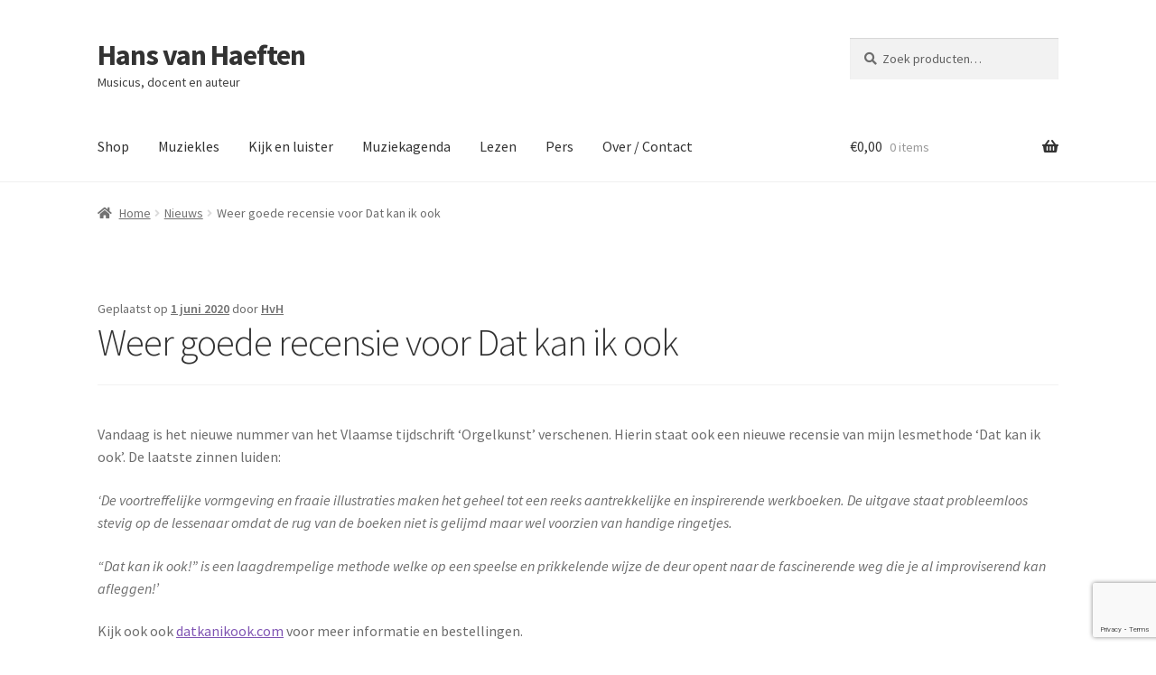

--- FILE ---
content_type: text/html; charset=utf-8
request_url: https://www.google.com/recaptcha/api2/anchor?ar=1&k=6LfKToIUAAAAAFr5ZD1RTvbzUGJfWZWp36bPtDed&co=aHR0cHM6Ly9oYW5zdmFuaGFlZnRlbi5jb206NDQz&hl=en&v=PoyoqOPhxBO7pBk68S4YbpHZ&size=invisible&anchor-ms=20000&execute-ms=30000&cb=nq9rjc9dkgyp
body_size: 48533
content:
<!DOCTYPE HTML><html dir="ltr" lang="en"><head><meta http-equiv="Content-Type" content="text/html; charset=UTF-8">
<meta http-equiv="X-UA-Compatible" content="IE=edge">
<title>reCAPTCHA</title>
<style type="text/css">
/* cyrillic-ext */
@font-face {
  font-family: 'Roboto';
  font-style: normal;
  font-weight: 400;
  font-stretch: 100%;
  src: url(//fonts.gstatic.com/s/roboto/v48/KFO7CnqEu92Fr1ME7kSn66aGLdTylUAMa3GUBHMdazTgWw.woff2) format('woff2');
  unicode-range: U+0460-052F, U+1C80-1C8A, U+20B4, U+2DE0-2DFF, U+A640-A69F, U+FE2E-FE2F;
}
/* cyrillic */
@font-face {
  font-family: 'Roboto';
  font-style: normal;
  font-weight: 400;
  font-stretch: 100%;
  src: url(//fonts.gstatic.com/s/roboto/v48/KFO7CnqEu92Fr1ME7kSn66aGLdTylUAMa3iUBHMdazTgWw.woff2) format('woff2');
  unicode-range: U+0301, U+0400-045F, U+0490-0491, U+04B0-04B1, U+2116;
}
/* greek-ext */
@font-face {
  font-family: 'Roboto';
  font-style: normal;
  font-weight: 400;
  font-stretch: 100%;
  src: url(//fonts.gstatic.com/s/roboto/v48/KFO7CnqEu92Fr1ME7kSn66aGLdTylUAMa3CUBHMdazTgWw.woff2) format('woff2');
  unicode-range: U+1F00-1FFF;
}
/* greek */
@font-face {
  font-family: 'Roboto';
  font-style: normal;
  font-weight: 400;
  font-stretch: 100%;
  src: url(//fonts.gstatic.com/s/roboto/v48/KFO7CnqEu92Fr1ME7kSn66aGLdTylUAMa3-UBHMdazTgWw.woff2) format('woff2');
  unicode-range: U+0370-0377, U+037A-037F, U+0384-038A, U+038C, U+038E-03A1, U+03A3-03FF;
}
/* math */
@font-face {
  font-family: 'Roboto';
  font-style: normal;
  font-weight: 400;
  font-stretch: 100%;
  src: url(//fonts.gstatic.com/s/roboto/v48/KFO7CnqEu92Fr1ME7kSn66aGLdTylUAMawCUBHMdazTgWw.woff2) format('woff2');
  unicode-range: U+0302-0303, U+0305, U+0307-0308, U+0310, U+0312, U+0315, U+031A, U+0326-0327, U+032C, U+032F-0330, U+0332-0333, U+0338, U+033A, U+0346, U+034D, U+0391-03A1, U+03A3-03A9, U+03B1-03C9, U+03D1, U+03D5-03D6, U+03F0-03F1, U+03F4-03F5, U+2016-2017, U+2034-2038, U+203C, U+2040, U+2043, U+2047, U+2050, U+2057, U+205F, U+2070-2071, U+2074-208E, U+2090-209C, U+20D0-20DC, U+20E1, U+20E5-20EF, U+2100-2112, U+2114-2115, U+2117-2121, U+2123-214F, U+2190, U+2192, U+2194-21AE, U+21B0-21E5, U+21F1-21F2, U+21F4-2211, U+2213-2214, U+2216-22FF, U+2308-230B, U+2310, U+2319, U+231C-2321, U+2336-237A, U+237C, U+2395, U+239B-23B7, U+23D0, U+23DC-23E1, U+2474-2475, U+25AF, U+25B3, U+25B7, U+25BD, U+25C1, U+25CA, U+25CC, U+25FB, U+266D-266F, U+27C0-27FF, U+2900-2AFF, U+2B0E-2B11, U+2B30-2B4C, U+2BFE, U+3030, U+FF5B, U+FF5D, U+1D400-1D7FF, U+1EE00-1EEFF;
}
/* symbols */
@font-face {
  font-family: 'Roboto';
  font-style: normal;
  font-weight: 400;
  font-stretch: 100%;
  src: url(//fonts.gstatic.com/s/roboto/v48/KFO7CnqEu92Fr1ME7kSn66aGLdTylUAMaxKUBHMdazTgWw.woff2) format('woff2');
  unicode-range: U+0001-000C, U+000E-001F, U+007F-009F, U+20DD-20E0, U+20E2-20E4, U+2150-218F, U+2190, U+2192, U+2194-2199, U+21AF, U+21E6-21F0, U+21F3, U+2218-2219, U+2299, U+22C4-22C6, U+2300-243F, U+2440-244A, U+2460-24FF, U+25A0-27BF, U+2800-28FF, U+2921-2922, U+2981, U+29BF, U+29EB, U+2B00-2BFF, U+4DC0-4DFF, U+FFF9-FFFB, U+10140-1018E, U+10190-1019C, U+101A0, U+101D0-101FD, U+102E0-102FB, U+10E60-10E7E, U+1D2C0-1D2D3, U+1D2E0-1D37F, U+1F000-1F0FF, U+1F100-1F1AD, U+1F1E6-1F1FF, U+1F30D-1F30F, U+1F315, U+1F31C, U+1F31E, U+1F320-1F32C, U+1F336, U+1F378, U+1F37D, U+1F382, U+1F393-1F39F, U+1F3A7-1F3A8, U+1F3AC-1F3AF, U+1F3C2, U+1F3C4-1F3C6, U+1F3CA-1F3CE, U+1F3D4-1F3E0, U+1F3ED, U+1F3F1-1F3F3, U+1F3F5-1F3F7, U+1F408, U+1F415, U+1F41F, U+1F426, U+1F43F, U+1F441-1F442, U+1F444, U+1F446-1F449, U+1F44C-1F44E, U+1F453, U+1F46A, U+1F47D, U+1F4A3, U+1F4B0, U+1F4B3, U+1F4B9, U+1F4BB, U+1F4BF, U+1F4C8-1F4CB, U+1F4D6, U+1F4DA, U+1F4DF, U+1F4E3-1F4E6, U+1F4EA-1F4ED, U+1F4F7, U+1F4F9-1F4FB, U+1F4FD-1F4FE, U+1F503, U+1F507-1F50B, U+1F50D, U+1F512-1F513, U+1F53E-1F54A, U+1F54F-1F5FA, U+1F610, U+1F650-1F67F, U+1F687, U+1F68D, U+1F691, U+1F694, U+1F698, U+1F6AD, U+1F6B2, U+1F6B9-1F6BA, U+1F6BC, U+1F6C6-1F6CF, U+1F6D3-1F6D7, U+1F6E0-1F6EA, U+1F6F0-1F6F3, U+1F6F7-1F6FC, U+1F700-1F7FF, U+1F800-1F80B, U+1F810-1F847, U+1F850-1F859, U+1F860-1F887, U+1F890-1F8AD, U+1F8B0-1F8BB, U+1F8C0-1F8C1, U+1F900-1F90B, U+1F93B, U+1F946, U+1F984, U+1F996, U+1F9E9, U+1FA00-1FA6F, U+1FA70-1FA7C, U+1FA80-1FA89, U+1FA8F-1FAC6, U+1FACE-1FADC, U+1FADF-1FAE9, U+1FAF0-1FAF8, U+1FB00-1FBFF;
}
/* vietnamese */
@font-face {
  font-family: 'Roboto';
  font-style: normal;
  font-weight: 400;
  font-stretch: 100%;
  src: url(//fonts.gstatic.com/s/roboto/v48/KFO7CnqEu92Fr1ME7kSn66aGLdTylUAMa3OUBHMdazTgWw.woff2) format('woff2');
  unicode-range: U+0102-0103, U+0110-0111, U+0128-0129, U+0168-0169, U+01A0-01A1, U+01AF-01B0, U+0300-0301, U+0303-0304, U+0308-0309, U+0323, U+0329, U+1EA0-1EF9, U+20AB;
}
/* latin-ext */
@font-face {
  font-family: 'Roboto';
  font-style: normal;
  font-weight: 400;
  font-stretch: 100%;
  src: url(//fonts.gstatic.com/s/roboto/v48/KFO7CnqEu92Fr1ME7kSn66aGLdTylUAMa3KUBHMdazTgWw.woff2) format('woff2');
  unicode-range: U+0100-02BA, U+02BD-02C5, U+02C7-02CC, U+02CE-02D7, U+02DD-02FF, U+0304, U+0308, U+0329, U+1D00-1DBF, U+1E00-1E9F, U+1EF2-1EFF, U+2020, U+20A0-20AB, U+20AD-20C0, U+2113, U+2C60-2C7F, U+A720-A7FF;
}
/* latin */
@font-face {
  font-family: 'Roboto';
  font-style: normal;
  font-weight: 400;
  font-stretch: 100%;
  src: url(//fonts.gstatic.com/s/roboto/v48/KFO7CnqEu92Fr1ME7kSn66aGLdTylUAMa3yUBHMdazQ.woff2) format('woff2');
  unicode-range: U+0000-00FF, U+0131, U+0152-0153, U+02BB-02BC, U+02C6, U+02DA, U+02DC, U+0304, U+0308, U+0329, U+2000-206F, U+20AC, U+2122, U+2191, U+2193, U+2212, U+2215, U+FEFF, U+FFFD;
}
/* cyrillic-ext */
@font-face {
  font-family: 'Roboto';
  font-style: normal;
  font-weight: 500;
  font-stretch: 100%;
  src: url(//fonts.gstatic.com/s/roboto/v48/KFO7CnqEu92Fr1ME7kSn66aGLdTylUAMa3GUBHMdazTgWw.woff2) format('woff2');
  unicode-range: U+0460-052F, U+1C80-1C8A, U+20B4, U+2DE0-2DFF, U+A640-A69F, U+FE2E-FE2F;
}
/* cyrillic */
@font-face {
  font-family: 'Roboto';
  font-style: normal;
  font-weight: 500;
  font-stretch: 100%;
  src: url(//fonts.gstatic.com/s/roboto/v48/KFO7CnqEu92Fr1ME7kSn66aGLdTylUAMa3iUBHMdazTgWw.woff2) format('woff2');
  unicode-range: U+0301, U+0400-045F, U+0490-0491, U+04B0-04B1, U+2116;
}
/* greek-ext */
@font-face {
  font-family: 'Roboto';
  font-style: normal;
  font-weight: 500;
  font-stretch: 100%;
  src: url(//fonts.gstatic.com/s/roboto/v48/KFO7CnqEu92Fr1ME7kSn66aGLdTylUAMa3CUBHMdazTgWw.woff2) format('woff2');
  unicode-range: U+1F00-1FFF;
}
/* greek */
@font-face {
  font-family: 'Roboto';
  font-style: normal;
  font-weight: 500;
  font-stretch: 100%;
  src: url(//fonts.gstatic.com/s/roboto/v48/KFO7CnqEu92Fr1ME7kSn66aGLdTylUAMa3-UBHMdazTgWw.woff2) format('woff2');
  unicode-range: U+0370-0377, U+037A-037F, U+0384-038A, U+038C, U+038E-03A1, U+03A3-03FF;
}
/* math */
@font-face {
  font-family: 'Roboto';
  font-style: normal;
  font-weight: 500;
  font-stretch: 100%;
  src: url(//fonts.gstatic.com/s/roboto/v48/KFO7CnqEu92Fr1ME7kSn66aGLdTylUAMawCUBHMdazTgWw.woff2) format('woff2');
  unicode-range: U+0302-0303, U+0305, U+0307-0308, U+0310, U+0312, U+0315, U+031A, U+0326-0327, U+032C, U+032F-0330, U+0332-0333, U+0338, U+033A, U+0346, U+034D, U+0391-03A1, U+03A3-03A9, U+03B1-03C9, U+03D1, U+03D5-03D6, U+03F0-03F1, U+03F4-03F5, U+2016-2017, U+2034-2038, U+203C, U+2040, U+2043, U+2047, U+2050, U+2057, U+205F, U+2070-2071, U+2074-208E, U+2090-209C, U+20D0-20DC, U+20E1, U+20E5-20EF, U+2100-2112, U+2114-2115, U+2117-2121, U+2123-214F, U+2190, U+2192, U+2194-21AE, U+21B0-21E5, U+21F1-21F2, U+21F4-2211, U+2213-2214, U+2216-22FF, U+2308-230B, U+2310, U+2319, U+231C-2321, U+2336-237A, U+237C, U+2395, U+239B-23B7, U+23D0, U+23DC-23E1, U+2474-2475, U+25AF, U+25B3, U+25B7, U+25BD, U+25C1, U+25CA, U+25CC, U+25FB, U+266D-266F, U+27C0-27FF, U+2900-2AFF, U+2B0E-2B11, U+2B30-2B4C, U+2BFE, U+3030, U+FF5B, U+FF5D, U+1D400-1D7FF, U+1EE00-1EEFF;
}
/* symbols */
@font-face {
  font-family: 'Roboto';
  font-style: normal;
  font-weight: 500;
  font-stretch: 100%;
  src: url(//fonts.gstatic.com/s/roboto/v48/KFO7CnqEu92Fr1ME7kSn66aGLdTylUAMaxKUBHMdazTgWw.woff2) format('woff2');
  unicode-range: U+0001-000C, U+000E-001F, U+007F-009F, U+20DD-20E0, U+20E2-20E4, U+2150-218F, U+2190, U+2192, U+2194-2199, U+21AF, U+21E6-21F0, U+21F3, U+2218-2219, U+2299, U+22C4-22C6, U+2300-243F, U+2440-244A, U+2460-24FF, U+25A0-27BF, U+2800-28FF, U+2921-2922, U+2981, U+29BF, U+29EB, U+2B00-2BFF, U+4DC0-4DFF, U+FFF9-FFFB, U+10140-1018E, U+10190-1019C, U+101A0, U+101D0-101FD, U+102E0-102FB, U+10E60-10E7E, U+1D2C0-1D2D3, U+1D2E0-1D37F, U+1F000-1F0FF, U+1F100-1F1AD, U+1F1E6-1F1FF, U+1F30D-1F30F, U+1F315, U+1F31C, U+1F31E, U+1F320-1F32C, U+1F336, U+1F378, U+1F37D, U+1F382, U+1F393-1F39F, U+1F3A7-1F3A8, U+1F3AC-1F3AF, U+1F3C2, U+1F3C4-1F3C6, U+1F3CA-1F3CE, U+1F3D4-1F3E0, U+1F3ED, U+1F3F1-1F3F3, U+1F3F5-1F3F7, U+1F408, U+1F415, U+1F41F, U+1F426, U+1F43F, U+1F441-1F442, U+1F444, U+1F446-1F449, U+1F44C-1F44E, U+1F453, U+1F46A, U+1F47D, U+1F4A3, U+1F4B0, U+1F4B3, U+1F4B9, U+1F4BB, U+1F4BF, U+1F4C8-1F4CB, U+1F4D6, U+1F4DA, U+1F4DF, U+1F4E3-1F4E6, U+1F4EA-1F4ED, U+1F4F7, U+1F4F9-1F4FB, U+1F4FD-1F4FE, U+1F503, U+1F507-1F50B, U+1F50D, U+1F512-1F513, U+1F53E-1F54A, U+1F54F-1F5FA, U+1F610, U+1F650-1F67F, U+1F687, U+1F68D, U+1F691, U+1F694, U+1F698, U+1F6AD, U+1F6B2, U+1F6B9-1F6BA, U+1F6BC, U+1F6C6-1F6CF, U+1F6D3-1F6D7, U+1F6E0-1F6EA, U+1F6F0-1F6F3, U+1F6F7-1F6FC, U+1F700-1F7FF, U+1F800-1F80B, U+1F810-1F847, U+1F850-1F859, U+1F860-1F887, U+1F890-1F8AD, U+1F8B0-1F8BB, U+1F8C0-1F8C1, U+1F900-1F90B, U+1F93B, U+1F946, U+1F984, U+1F996, U+1F9E9, U+1FA00-1FA6F, U+1FA70-1FA7C, U+1FA80-1FA89, U+1FA8F-1FAC6, U+1FACE-1FADC, U+1FADF-1FAE9, U+1FAF0-1FAF8, U+1FB00-1FBFF;
}
/* vietnamese */
@font-face {
  font-family: 'Roboto';
  font-style: normal;
  font-weight: 500;
  font-stretch: 100%;
  src: url(//fonts.gstatic.com/s/roboto/v48/KFO7CnqEu92Fr1ME7kSn66aGLdTylUAMa3OUBHMdazTgWw.woff2) format('woff2');
  unicode-range: U+0102-0103, U+0110-0111, U+0128-0129, U+0168-0169, U+01A0-01A1, U+01AF-01B0, U+0300-0301, U+0303-0304, U+0308-0309, U+0323, U+0329, U+1EA0-1EF9, U+20AB;
}
/* latin-ext */
@font-face {
  font-family: 'Roboto';
  font-style: normal;
  font-weight: 500;
  font-stretch: 100%;
  src: url(//fonts.gstatic.com/s/roboto/v48/KFO7CnqEu92Fr1ME7kSn66aGLdTylUAMa3KUBHMdazTgWw.woff2) format('woff2');
  unicode-range: U+0100-02BA, U+02BD-02C5, U+02C7-02CC, U+02CE-02D7, U+02DD-02FF, U+0304, U+0308, U+0329, U+1D00-1DBF, U+1E00-1E9F, U+1EF2-1EFF, U+2020, U+20A0-20AB, U+20AD-20C0, U+2113, U+2C60-2C7F, U+A720-A7FF;
}
/* latin */
@font-face {
  font-family: 'Roboto';
  font-style: normal;
  font-weight: 500;
  font-stretch: 100%;
  src: url(//fonts.gstatic.com/s/roboto/v48/KFO7CnqEu92Fr1ME7kSn66aGLdTylUAMa3yUBHMdazQ.woff2) format('woff2');
  unicode-range: U+0000-00FF, U+0131, U+0152-0153, U+02BB-02BC, U+02C6, U+02DA, U+02DC, U+0304, U+0308, U+0329, U+2000-206F, U+20AC, U+2122, U+2191, U+2193, U+2212, U+2215, U+FEFF, U+FFFD;
}
/* cyrillic-ext */
@font-face {
  font-family: 'Roboto';
  font-style: normal;
  font-weight: 900;
  font-stretch: 100%;
  src: url(//fonts.gstatic.com/s/roboto/v48/KFO7CnqEu92Fr1ME7kSn66aGLdTylUAMa3GUBHMdazTgWw.woff2) format('woff2');
  unicode-range: U+0460-052F, U+1C80-1C8A, U+20B4, U+2DE0-2DFF, U+A640-A69F, U+FE2E-FE2F;
}
/* cyrillic */
@font-face {
  font-family: 'Roboto';
  font-style: normal;
  font-weight: 900;
  font-stretch: 100%;
  src: url(//fonts.gstatic.com/s/roboto/v48/KFO7CnqEu92Fr1ME7kSn66aGLdTylUAMa3iUBHMdazTgWw.woff2) format('woff2');
  unicode-range: U+0301, U+0400-045F, U+0490-0491, U+04B0-04B1, U+2116;
}
/* greek-ext */
@font-face {
  font-family: 'Roboto';
  font-style: normal;
  font-weight: 900;
  font-stretch: 100%;
  src: url(//fonts.gstatic.com/s/roboto/v48/KFO7CnqEu92Fr1ME7kSn66aGLdTylUAMa3CUBHMdazTgWw.woff2) format('woff2');
  unicode-range: U+1F00-1FFF;
}
/* greek */
@font-face {
  font-family: 'Roboto';
  font-style: normal;
  font-weight: 900;
  font-stretch: 100%;
  src: url(//fonts.gstatic.com/s/roboto/v48/KFO7CnqEu92Fr1ME7kSn66aGLdTylUAMa3-UBHMdazTgWw.woff2) format('woff2');
  unicode-range: U+0370-0377, U+037A-037F, U+0384-038A, U+038C, U+038E-03A1, U+03A3-03FF;
}
/* math */
@font-face {
  font-family: 'Roboto';
  font-style: normal;
  font-weight: 900;
  font-stretch: 100%;
  src: url(//fonts.gstatic.com/s/roboto/v48/KFO7CnqEu92Fr1ME7kSn66aGLdTylUAMawCUBHMdazTgWw.woff2) format('woff2');
  unicode-range: U+0302-0303, U+0305, U+0307-0308, U+0310, U+0312, U+0315, U+031A, U+0326-0327, U+032C, U+032F-0330, U+0332-0333, U+0338, U+033A, U+0346, U+034D, U+0391-03A1, U+03A3-03A9, U+03B1-03C9, U+03D1, U+03D5-03D6, U+03F0-03F1, U+03F4-03F5, U+2016-2017, U+2034-2038, U+203C, U+2040, U+2043, U+2047, U+2050, U+2057, U+205F, U+2070-2071, U+2074-208E, U+2090-209C, U+20D0-20DC, U+20E1, U+20E5-20EF, U+2100-2112, U+2114-2115, U+2117-2121, U+2123-214F, U+2190, U+2192, U+2194-21AE, U+21B0-21E5, U+21F1-21F2, U+21F4-2211, U+2213-2214, U+2216-22FF, U+2308-230B, U+2310, U+2319, U+231C-2321, U+2336-237A, U+237C, U+2395, U+239B-23B7, U+23D0, U+23DC-23E1, U+2474-2475, U+25AF, U+25B3, U+25B7, U+25BD, U+25C1, U+25CA, U+25CC, U+25FB, U+266D-266F, U+27C0-27FF, U+2900-2AFF, U+2B0E-2B11, U+2B30-2B4C, U+2BFE, U+3030, U+FF5B, U+FF5D, U+1D400-1D7FF, U+1EE00-1EEFF;
}
/* symbols */
@font-face {
  font-family: 'Roboto';
  font-style: normal;
  font-weight: 900;
  font-stretch: 100%;
  src: url(//fonts.gstatic.com/s/roboto/v48/KFO7CnqEu92Fr1ME7kSn66aGLdTylUAMaxKUBHMdazTgWw.woff2) format('woff2');
  unicode-range: U+0001-000C, U+000E-001F, U+007F-009F, U+20DD-20E0, U+20E2-20E4, U+2150-218F, U+2190, U+2192, U+2194-2199, U+21AF, U+21E6-21F0, U+21F3, U+2218-2219, U+2299, U+22C4-22C6, U+2300-243F, U+2440-244A, U+2460-24FF, U+25A0-27BF, U+2800-28FF, U+2921-2922, U+2981, U+29BF, U+29EB, U+2B00-2BFF, U+4DC0-4DFF, U+FFF9-FFFB, U+10140-1018E, U+10190-1019C, U+101A0, U+101D0-101FD, U+102E0-102FB, U+10E60-10E7E, U+1D2C0-1D2D3, U+1D2E0-1D37F, U+1F000-1F0FF, U+1F100-1F1AD, U+1F1E6-1F1FF, U+1F30D-1F30F, U+1F315, U+1F31C, U+1F31E, U+1F320-1F32C, U+1F336, U+1F378, U+1F37D, U+1F382, U+1F393-1F39F, U+1F3A7-1F3A8, U+1F3AC-1F3AF, U+1F3C2, U+1F3C4-1F3C6, U+1F3CA-1F3CE, U+1F3D4-1F3E0, U+1F3ED, U+1F3F1-1F3F3, U+1F3F5-1F3F7, U+1F408, U+1F415, U+1F41F, U+1F426, U+1F43F, U+1F441-1F442, U+1F444, U+1F446-1F449, U+1F44C-1F44E, U+1F453, U+1F46A, U+1F47D, U+1F4A3, U+1F4B0, U+1F4B3, U+1F4B9, U+1F4BB, U+1F4BF, U+1F4C8-1F4CB, U+1F4D6, U+1F4DA, U+1F4DF, U+1F4E3-1F4E6, U+1F4EA-1F4ED, U+1F4F7, U+1F4F9-1F4FB, U+1F4FD-1F4FE, U+1F503, U+1F507-1F50B, U+1F50D, U+1F512-1F513, U+1F53E-1F54A, U+1F54F-1F5FA, U+1F610, U+1F650-1F67F, U+1F687, U+1F68D, U+1F691, U+1F694, U+1F698, U+1F6AD, U+1F6B2, U+1F6B9-1F6BA, U+1F6BC, U+1F6C6-1F6CF, U+1F6D3-1F6D7, U+1F6E0-1F6EA, U+1F6F0-1F6F3, U+1F6F7-1F6FC, U+1F700-1F7FF, U+1F800-1F80B, U+1F810-1F847, U+1F850-1F859, U+1F860-1F887, U+1F890-1F8AD, U+1F8B0-1F8BB, U+1F8C0-1F8C1, U+1F900-1F90B, U+1F93B, U+1F946, U+1F984, U+1F996, U+1F9E9, U+1FA00-1FA6F, U+1FA70-1FA7C, U+1FA80-1FA89, U+1FA8F-1FAC6, U+1FACE-1FADC, U+1FADF-1FAE9, U+1FAF0-1FAF8, U+1FB00-1FBFF;
}
/* vietnamese */
@font-face {
  font-family: 'Roboto';
  font-style: normal;
  font-weight: 900;
  font-stretch: 100%;
  src: url(//fonts.gstatic.com/s/roboto/v48/KFO7CnqEu92Fr1ME7kSn66aGLdTylUAMa3OUBHMdazTgWw.woff2) format('woff2');
  unicode-range: U+0102-0103, U+0110-0111, U+0128-0129, U+0168-0169, U+01A0-01A1, U+01AF-01B0, U+0300-0301, U+0303-0304, U+0308-0309, U+0323, U+0329, U+1EA0-1EF9, U+20AB;
}
/* latin-ext */
@font-face {
  font-family: 'Roboto';
  font-style: normal;
  font-weight: 900;
  font-stretch: 100%;
  src: url(//fonts.gstatic.com/s/roboto/v48/KFO7CnqEu92Fr1ME7kSn66aGLdTylUAMa3KUBHMdazTgWw.woff2) format('woff2');
  unicode-range: U+0100-02BA, U+02BD-02C5, U+02C7-02CC, U+02CE-02D7, U+02DD-02FF, U+0304, U+0308, U+0329, U+1D00-1DBF, U+1E00-1E9F, U+1EF2-1EFF, U+2020, U+20A0-20AB, U+20AD-20C0, U+2113, U+2C60-2C7F, U+A720-A7FF;
}
/* latin */
@font-face {
  font-family: 'Roboto';
  font-style: normal;
  font-weight: 900;
  font-stretch: 100%;
  src: url(//fonts.gstatic.com/s/roboto/v48/KFO7CnqEu92Fr1ME7kSn66aGLdTylUAMa3yUBHMdazQ.woff2) format('woff2');
  unicode-range: U+0000-00FF, U+0131, U+0152-0153, U+02BB-02BC, U+02C6, U+02DA, U+02DC, U+0304, U+0308, U+0329, U+2000-206F, U+20AC, U+2122, U+2191, U+2193, U+2212, U+2215, U+FEFF, U+FFFD;
}

</style>
<link rel="stylesheet" type="text/css" href="https://www.gstatic.com/recaptcha/releases/PoyoqOPhxBO7pBk68S4YbpHZ/styles__ltr.css">
<script nonce="-kgKN9EqJwjKQgKinkDfTg" type="text/javascript">window['__recaptcha_api'] = 'https://www.google.com/recaptcha/api2/';</script>
<script type="text/javascript" src="https://www.gstatic.com/recaptcha/releases/PoyoqOPhxBO7pBk68S4YbpHZ/recaptcha__en.js" nonce="-kgKN9EqJwjKQgKinkDfTg">
      
    </script></head>
<body><div id="rc-anchor-alert" class="rc-anchor-alert"></div>
<input type="hidden" id="recaptcha-token" value="[base64]">
<script type="text/javascript" nonce="-kgKN9EqJwjKQgKinkDfTg">
      recaptcha.anchor.Main.init("[\x22ainput\x22,[\x22bgdata\x22,\x22\x22,\[base64]/[base64]/[base64]/KE4oMTI0LHYsdi5HKSxMWihsLHYpKTpOKDEyNCx2LGwpLFYpLHYpLFQpKSxGKDE3MSx2KX0scjc9ZnVuY3Rpb24obCl7cmV0dXJuIGx9LEM9ZnVuY3Rpb24obCxWLHYpe04odixsLFYpLFZbYWtdPTI3OTZ9LG49ZnVuY3Rpb24obCxWKXtWLlg9KChWLlg/[base64]/[base64]/[base64]/[base64]/[base64]/[base64]/[base64]/[base64]/[base64]/[base64]/[base64]\\u003d\x22,\[base64]\\u003d\\u003d\x22,\x22woHChVjDt8Kqf0/CusO8VR/DhsOdYgs4wpZ/[base64]/[base64]/Ds1zCksKowo3DqAVUEHXDvMOoYGMdCsKxZRoewo3DnyHCn8K9BGvCr8OZK8OJw5zCqcOhw5fDncK0wrXClERiwrU/L8KTw7YFwrl0wqjCognDqMOebi7Cm8OPa37DsMOgbXJFJMOIR8KOwo/CvMOlw4nDm14cCEDDscKswrFkwovDlkjCk8Kuw6PDssOJwrM4w4jDmsKKSRvDrRhQBxXDuiJjw5RBNnTDvSvCrcKTdSHDtMKNwqAHIR9zG8OYDMKtw43DmcKrwr3CpkUzclLCgMOaJcKfwoZmdWLCjcKgwp/DoxE6cAjDrMOkSMKdwp7CrS9ewrt9wqrCoMOhU8Oiw5/CiVPChyEPw5XDrAxDwrHDocKvwrXCqcKkWsOVwqLCvlTCo3vCgXF0w7/DumrCvcKxNmYMc8Ouw4DDlgJJJRHDucOwDMKUwpDDszTDsMOYH8OED11xVcOXX8O+fCc5QMOMIsKcwqXCmMKMwoPDmRRIw6xjw7/DgsOxNsKPW8KJA8OeF8OXQ8Krw73DmXPCkmPDkEp+KcKGw7jCg8O2woHDtcKgcsO7wrfDp0MAEirClgTDhQNHDsKmw4bDuRPDk2Y8G8OBwrtvwoNCQinCiG8pQ8K9wqnCm8Ouw7B+a8KROMKcw6x0woghwrHDgsKNwqkdTGnCr8K4wpsywo0CO8OrUMKhw5/DhDU7Y8O4B8Kyw7zDtsOfVC9mw6fDnQzDljvCjQNvClMsNTLDn8O6PyATwoXCjWnCm2jCvcKCwprDmcKPYy/[base64]/CosK5w5p6w7F8ecKRRRpfLWhJDMKtNsKPwp9HUjHCl8OaYEHCrMOfw5PDkMKgw4o0eMKQHMObOMOZVGYRw7UJTQTCgsKcw7o9w60BPABswpvDlT/DrMOgw7NQwoB5cMOyEcOwwrZpw50NwrHDszzDm8ONEA5KwrfDnEnCuVDCo3fDp3jDiDzChsOlwoV3T8OgcyFECcKiecKkMAxBDA7ChQbDqcORw73CrGhuw6MecVIVw6QwwpRwwo7CilLCp0dIw7xdWkfCu8K8w6/CpMORJX9KZcK7Ml4BwpR4dcKxd8ObRsKKwopnw4jCjMKLw75cw6JXAMK+wpPCqVDDhjpNw5fCq8K/M8KcwqZuH0DClS7Cs8K6NMOcDcKVFSXCnmQ3C8KTw7PCmsKuwqsQw73Cq8KOEsOgCkVLPMKMPgZJQlXCscKRw4Aaw6XDkxrDlMKcdsKpw6kqcsKDw77CpsKkagLDumTCr8KcQ8OAw5XCnAnCm3MgX8O4c8Kjwq/DnQjDrMKxwr/CjMKgwqkxLhbCtsOdLEQEcsKFwphOw4sgwpXDpE0dwqZ5wrbCrQZqS10yXE7CqsOQIsKidj1Xw5p3ZcOXw5l/bcOzwqMvw6DCkH8SecOZDVROKMOicWHClHzCu8OBbBDDqEUmw7VyTyo5w6/DsAnDonR2SH5Yw7/[base64]/CmFbCjS7DgFnDnHkXWSAURsKnHxPCqm3CrW3DlsKow7XDgcOXEcKNwqU4MsOiNsOzwq7CqE3CoSlsLcKrwqocL1tBbnEkBsOpeGjDt8Ozw5ERw4p3wpFlHgPDrgnCqMOtw73CmVY0w4/CvGFXw6jDuSHDpFALID/[base64]/w4rDi8Oww7Rmw6PCpsK0w4zCh8OrNWBvwqRJLcOjw6rDvCnDicORw6oSwqZpPsOjFMKWRkbDj8Kpw4DDmmU1QyQdwocYccKrw5rChMK8eHVfw6NAZsO+X0PDvcK4wqBrAsOPLljDqsK4XMKCN18cEsOVHzZEIzM+w5LDjsOYHMO9wqtyWSjCpE/CmsKYVyInwoM0IMODMj3Dg8KzSzxrw5jDg8ObDhx0KcKTwqJTOydxHsKyQn7Cu0nDuDF6V2jDozssw65Ywo0aEjwgWn3DjMORwrFvUMK7IF9rd8KGZXocwrk1woHCk2JfBUDDti/DucKGFMK2wrHCiFBOPMKfw59aKcOeMzrDsSxOG2gNeQXCr8OLwofDiMKEwpfCu8O0WMKURFEXw6bCgUVYwp88b8KieTfCocKlwonCmcO+w4/DscOSDsOJHMKzw6jCnTXCvsK6w7BQeGRlwoLDnMOkQcOLJMK2JsK2wqsFQmgibzhtTELDsi/[base64]/[base64]/DlcKKwojDm2cXLGrDjcO0w4vDssOQwrrDj3BiwpF1w7rDsXvCm8OjVMKXwqbDq8KPdcOFVT0TCsOkwpLDkS3CksONW8Kpw7J6wooOwp3DpsOzwr/Dr3vCnMOiDcKJwqrCusKgP8Kbw7oOw4gLw6BGTMK2woxIw68icHjCgEPDt8O0ZcOJw5TDjFbCvRR9e3DCpcOGw6jDpsO0w6fCpcKNwo7DvDnDm3snw5Zew7vDqMKywr/DiMO5wovClC3DnsOoAWtNbwB1w67DshfDj8K1c8O/W8OYw5fCk8O1NsKVw4HCgU7Dj8KDXMOAA0jDjVNaw7hqwqVnFMK2wqjCm08VwrVUPwhAwqPCjUTDrcKfesOtw4LDvXkybj/Cmh1TYBXDuXdQwqERYcOhw7BwdMKyw4kmwrkaRsKjI8KzwqbDmsK3wohQE1/[base64]/[base64]/DgsOGwrd/wpTDhFvDl8O9EMKFMFlUIsODYcO2ABHCpjnDihJSTcK4w5DDrsKpwoXDjzzDlsO6w5/Dr1/CqyB1w6Rtw5IWwqdvw6vDosK/[base64]/ChRZBwr8JKMOyw6vDhBPCisK+bzzDiMKRcVLDgsOnHyHCpz3Cuj0qQcKfw5Izw6/DkgvCrsK0wr/Do8OYVcOZw7FGwqHDoMOGwrJfw7bCtMKDWcOZw5Q6QcOgOi5ww6bCvsKJw78uNF3DjljCpwAzVg1Ew4fCt8OYwqHCi8OvTcKpw57DihIVNsK/w6pVwoLCgsK/JSLCosKEw57CqgM8w4XCvFhKwp8zDcK3w4YAWcOyaMKMccOZHMOZwpzDqTPClcOBakIoAV/DtsO5bMKBJns9YT8Mw5Vhwo1uaMOLw5o/ayVYPsOTHcO6w5jDjBDCvcO1wpDCnh7Dux/DnsK0DcOYwo5jCsKDQ8KacgzCj8OkwpjDvCd5wo7DksKhcR/[base64]/DksOzw4k/McO9w5F5w4jCocKtQWbDiWnDtcOqwpg7XAnDn8K+GSDCgcOXVsKybCEVccKjwo3DtsOvN13DtsObwpkwTxzDh8ODFwDCisKRVQjDv8K6wpJJwrPDiUDDtStDw6kcH8O0wr5rw6l7fcO/bBVSaCtnWMOYYnMUU8Ofw5pJeG/[base64]/Dthlnw6AjJSPChGPDhMKpwq94N3MDJRPDnVLCogLCpsKaacKqwovCuQohw5rCq8K0ScKOO8OHwolcOMO3ESErPMOYw4wHBXw7CcO+woB0E1sUw5/[base64]/P8Ocw4BywpEZwpnDhMOMAioHUsONT2rChSTChcKwwoF+wq5KwrYPw63Cr8Onw7nDjyXDtQfDsMK5ZcK5BUp+cz7CmRfDgcKmTklIT21zH27CugVoe04Hw4rCjMKGKMKfBRBIw5TDhWHDglTCi8Oiw5PCvTkGT8OswpEnV8KzQSHCoHLCgcKFwrpfwqzDtVHCjsO/X0BFw4vCm8OVOsOKC8K/[base64]/Du8KGYCZCwo7ClsOVwrI/D8KaORTCiMKnw5ccwpMETjjCgMOrHjxUBizDmgnCoyQew5kXwoQ2NsO8w5piQcOQw5YYVcOAw4sULE4ZNildwo3CnSkedHPDl1sKAcK4dy4uFGZ4VypWPcOCw7PCocK8w4t8wqEKdMOmIMOXwrxswobDhsOnKA0SDjvDrcOBw4ZsR8O2wpnCqEJZw6/Dgz/CpcO0OMKTwrxMOGENdDtdwp9uQCzDqsOQF8OObcOfTcKIwqLCmMO1dngOSUDCp8KRVnXCj1fDuSIgw7B+AMO2wrtXw4PCtFZKwqXDpMKOwrN/[base64]/CisKdWMOwwp7DvsOCwr/DkWjDpMOVwowkL8KbC8OgbjzDnBHCvMKcahPDo8KMZMK2PXzDpMOuCiE9w6jDlsOMBMOfN0zCoDrDjcK0wozDumITYUEywrYMwr47w5PCogTCvcKRwqrDlCsNHkJPwpAfKzg5eBLCo8ObLMK/Z0tjBQHDjcKHZmTDs8KIbB7DqsOYPMOKwow9w6IXUBbCu8OSwrzCvcOGw5HDosO9wrPDi8O1wqnCocOlFMOjRgjClEzCl8O/[base64]/DkGg9W2sSAMOUYcOMKTnCrmzDpUULPkZXw7rCpCUycsOXUsObbgrCkmN/E8OKw6s+TsONwoNQYsK/wpLCoWIgZnFMQTwpOcOfw6zDnsKEHcOtw5BJw5jCkmfCsgBow7vCqlLCq8KewoI9wq/DqUfCswhDwqUiw7bDkHcwwpYLw5bCkRHClRBbM0oAVAlswo/CksO2D8KqYGEiZMOlwpnCqcOJw7TCq8OgwowrOgLDjzFaw7ojb8O6wrXDr2TDuMK/w6kuw47DkcKqYxnDpcKqw6/Cu3wmFnPCr8Ogwr1KN2BMWsOrw4zCkcKREX82w6zCqsOnw7vCrcK0woorWMO6ZsO2woAqw5nDjllbbAxUHcOiZH/CgMObaXVpw63CkMOYw6ZTJzzCtyfCgMOzAcOrZxvCszhDw6AMPn7DksO2esKQAWgkfMKBPGhIwrAQwoHChMOHYxbCqW5XwrTDhMO1wpE9wrLDmMOkwq/DnX/[base64]/[base64]/DmQTCn8KiwpQgwqwoPyhbW8KxwppRw6tcwp5AcwRGVsO3wpsSw6TCnsOccsOPQ2Qkf8OgPk5QKRHDnMOgY8OKAMOPQMKHw6zDi8Orw6sBwqIGw5/CiGRtWmxfwp7DucKPwrpQw70HXGEow4rDrH7DssOtQF/[base64]/LsKweBxUwqYZwohDVsKAwpzCgcKBYsOaw6zDojlRNU7CvS/DlcKJV2XDpMO3YxBDEsOswqAXElrDtm3Cox7Dp8KFF1vCjMKNwr4DLiICEn7DnQHCscOdLDFFw5BrJm3DjcOtw48Zw7cAesKjw78fwpDDncOGw68eL3BVUwjDusO4HQ/CoMOow7TCuMK7w78EZsO4WHQYWgDDkMOJwptRKVvCnMKgwpZCSEF/wrceCVvDpSHDs1I5w67Dv3XCosK8GsKGw7czw4RRaBA2HjNTw6PCrTFfw6HDpRnCqwE4TjHCjcKxTWLCiMK0dcOtwpFGwo/Cvml/w4AXw5NawrvCisO4e33Cp8KDw6jDvBvChsOIw7PDpMKtW8Kpw5vDlTs9LMOBwotlQzlSwoLCnhDCpCI5BB3CrznDuBVuDsOFVz83wpMWw75Awr3CgT/Dul3CjcOeTCtVT8OfYBXCql1XPE8ewqnDrcOKCxNqS8KNT8K9w4Abw5XDuMOEw5gSIzc1I0htO8OJdsO3ecObGwPDvwLDiVTCk3xUCh1xwrYvXkTCtx8sPcOWw7UDe8Oxw6gTwrk3w5LCmsOiw6HDgzLCkBXCuTN7w7N5wp7DrcOoworCszcew77Dg0/CosKAw7E+w7XCiGnCtBIWQmICGxbCgMKlwoRCw6PChVHDkMOaw50/w4nDosOOCMKFC8KkDybDlnUkw4vCm8KkwqrDrsOVQcO8KnxAw7R9HxnDgcOtwps/w6DDvCfCoXHCqcO1JcOGw4Mlwo90AxXDtUrDiQEUQjLCiCLDmsK+OGnDiEBlwpHChMORw5nDjVtZw6ASUmXCiXYEw5TDrcKUCsOQM3ttIkbCoz3CpsOGwrrDq8Ktwr7Cp8KMwpFqwrbDocOiVEMPwqhDw6LDpVTDiMK/w5NWH8O4wrFoC8Ktw5Zzw68KJlDDo8KKG8OxVsOCw6bDhMOUwrppelQIw5fDinhsd3zCgcOJOyxuwprCnMOkwqIAFMOwM2N0BsKcBMO0w7nCj8K1I8K3wo/DtsK5SsKPP8O0dy1bw6EfbSM6ZsONPHlicRvCrsKEw7sMb0peEcKXw6zCkAE6KiB4BsKJw5/[base64]/[base64]/DvybDsCAjw7nDiEnDs8KUUsORDRFZM0/Cq8KTwohuw5liw7Fswo/Ds8K1IsOxLcKQwoghKDRzCMOhU1YewpUpJlAvwoUfwoJAazlDOxhvw6bCpQTDmSvDvMObwp5jw7fCtwTCmcK/dSDCo0tnwrzCpxt+XSjDrSBiw4rDnHkXwqfCusOJw4vDkR3Cg2nCgFxxWBQQw7nCmycBwqLChcOhwojDlAQ/[base64]/[base64]/DicOdZsKmAVIVUmLDq8Ocw5vCosKswr3CgADCg1Yvwp86c8KewrDDqTjCisKTdMKbfhnDjMOGRl0lwrjDjMKLHEXCmTtjwojClWl/Hl9GRHNAwqI+dBIcwqrClhplKGvDhXjDscO4wqxdw6rCkMOjMsOwwqA/wq/[base64]/DpcODNnxywqYbwoE8X8OQw4vDlsOpP8OOw6g0fsO8w7vCq1/DijNMZnd0JMKow74ow515QnYQw6bDvULCnsOhNcOgWTzCssKdw5AcwpRPeMOXHFfDi1jCkMO7wo5UZsKCe2Mpw4zCrsOow51mw7HDqcKVasOtFB1WwolvAUVTwowuwqnCkAvCjB3Cq8OBwr/Cp8OFKzTDuMKHD2dGw4DDuQsjw7NiHSFbw7bDkMOlw4HDv8KAIcKxwp7ChsKgXsOLF8OMM8OJw7AMVsOgFMK3L8OqEU/[base64]/ChcKJw54dQwFIG8O7Sioqw7EheMKbAgHCssO1w7l3wr7Dm8OFc8K9wp/[base64]/wrU8Gh43w4/DgsK6w6MRw5nDm0BUw77DkAkjasObZ8KJw6fCikEfwo7Csm5MJWXDuWIvw4Yjw7nCtwpgwrQAPw/ClcO/wonCtG7CkMOSwrcDfsKMbsKuTEkrwpTDrBvCq8KrdgNnf3UTWCXCpSR9TXQHw44hSzo/ZcKGwpk0wpPCuMOww6TDjsKULT4twpTCssO3FmITw47DmXoxVMKJIFggWhLDkcOvw67Cr8O9RsO5IWFmwppCfEbCmsOxeDjCrMO2MMO+akjCvsKlKVcvFsOjbEbCicOTeMKzwr7Chz5+wpfCklgLCMO7MMOJBVhpwpDDuz57w5kdFhoQHH4RUsKMMVw6w5dOw6/Crzd1WjDCm2HChMKzSgc4wpFuw7d3E8OQclZSw5DCiMKSw7BjwojDj3/Dg8KwKxA7CD8xw6pgVMK1wrXCiVgTw7LDvm48diHCgsOkw6rCo8Oowp0RwqzDmTpRwoHCkcO/FsKgwogcwp/Djg3DtMOIJ3hWGcKRwpA3SXQZw5EsOFA8L8OlG8OFw7fDmMONJAwmMRU0JcOUw6kYwqggGirCjRIEw6XDs3Iow54awqrCthgDX1nCi8OYw45qaMO1woTDsUvDk8Ofwp/DssOhAsOWwr7CqF4cw6dDQMKVw5XDhsKJMnMCw5PDuEHDhMO1QDjCj8OVwqHDq8KdwovDoSLCn8K5w5/[base64]/Z3PCoMOhW8KHD2ETwr9iwr4xGcK1R8O9w6HDocK6w6XDmBAqcsKEOUfDh1dGTlYMwoRmHGgucMOPbkUfEn1kRD5QQBVsDMOTBCNjwoHDmFPDgsK/w7kjw7zDmjnCu0xPY8ONwoLCu1pGB8KyMDTCg8OVwoUlw67Cpk0NwqHCt8O2w4PDh8O/A8OHwo3DnlEzCsOCw4sxw4UOwqNlE2g6E1UcNMK+wofCtcKFEMOkwoHCkkF6wrrCu2gXwolQw750w58hUsOFFsOPwrAyR8OfwqoCaj5Twq4GGVhHw5g0JsKkwpXCkQvDnsOXw6rCqhDCkyPCiMO/TcOHfcKkwqIZwrYWGcKqw48Sb8K8w6wKw73DsBzDh0F5dTvDgSI+JcKkwrzDkcK8eEfCogd3wpI7w4gOwp/CjEstUnLDpcOswoIZwo7Dm8KEw7FaZ1FMwo/Dv8OPwrXDv8KZwoUMWsKrw6fDrMOpb8OHNsOOJzB9AcOgw6DCoAkawrvDllQRw75Dw5DDjx5RS8KlMsKIX8OlT8O5w7k9K8OyBAPDscOPcMKbw68DbGnDkcKyw7nDgBvDr3osVW02N00vwrbCvh/Cqg3DjsOWcjbDogXCqDvCpArDkMOWwpErw5ErK20uwpLCslQYw4XDrcODwqLDm0ckw5rDvCwuXWtsw6Fsd8Kjwo/CtU3DsAbDh8O+w7UDw51lV8K5wr7CrQwWwr97GkNCwohLDQ4lWk9qwoBNU8KDTsKiBm4Qb8Kjc2/CtFLCphbDvsK3woPCrsKnwqhAwpsjb8OsYsOXHCx5woFdwr5RAUvDscO5AkV+w5bDsVfCqzTCpVvCtzDDn8O7w5tjwqMXwqF0TgXCgl7Dqw/DosOFVC01dcOUZzoME0/DrkYrHTTCk1tKAMOswqkRBRwxZynDlMK3N2Rewr7DiSbDmsKOw7IzFE/Dp8OPNV3DuCQEdsKgSUoWw6DDkS3DisKJw4pIw449O8K/aH7CqsKBwqRsWlvDhMKLaxHDhcKSQ8Ovwo/Cjgx4wonCi256w4YyPcOsNXfCu0DCoRTCqMKsasOYwrI6c8O/LMOLLsOFNsKYZgDClANzbsK7bMKGXCIowqzDjcKrw50nG8K5TEDDvcKKw6HCsUBuacOYwoZswrYOw5TCt3s+GMKYwr1OIcK5wrIjaxxKw7/DkcOZJcORwp7CjsKCCcK2RyLDi8O0w4lXwqTDpMO5woXDncOqbcO1ID0iw7QRb8KpYMO3NFoewrsgIiDDkEoTBk4mw57DlsKNwrRnwq/[base64]/MmZhwrDDtybCtH7CucO1cATCnMOaS39wZQ8/wqEcAgUWRsOTUlBLTmtnGjpaKsOdb8OaJ8K5HcKcwpU0HsOyA8OsXkHDi8O/BAzCmSjDkcOebsKzSkdQHcKuYlPCjMO6WMOTw6BZWMO9ZGbCvlYnZ8K9w63DqW3Dn8O/OAhYWDXCoSt5w6szRcKqw7bDjD9VwqQ6wrrCiF3Dr0vDuh3Ct8K6w5lLY8KIBsKxw4ZIwoXDhjvDpcOPw4DDtcOeVcOHYsOXYBInwqbDqSPCogDClQJbw41fw4bCjsOOw7dvF8K8d8Ouw4rDjMKDecKpwrDColrCsF/[base64]/CjMKAw5XDm1PCtxQsWgJ0FMKNJnfCmyscw7XCv8KnAMOpwqFzPcKkwqjCqMKkwqogw57Dq8Orw5/DjsK9UcK5UzjCmsOPw7fCtiHDvRjDiMKywqDDkCtdw6IYwq9Ew6/DscOlQxhmUQHDtcKMBjLCgMKcwoDDhH4Uw53DjBfDrcKZwqvCvmbDpCgqJHsxw43Dj37CvyFgCcOdwosFKDjDqTQbTsKPw4vDsBZ3wr/ClcKJbWbCiH/DicK1TsOyQnjDgsOGBWgARWQQfGh/w5PCrwnCmz5cw6vDsHLCgFtcI8K3wo7DoWrDuVIMw7PDsMO+PQDCucO4IcODIlQ8fjbDoAZZwqMHwovDkAPDtHVzwpzDtMKwQcKCL8K1w5XDrMK7w6lcL8OhCMK3CFzCsF/DrWMpDA7Ds8K4wot/LHBaw4rCt1QYI3vDh3MbasK+QBMHw63CmRbDpkA3w40rwoB6GW7DtMKBPApXIx8Bw4zDjTUsw4zDvMKfAj/CscK3wqzCj2PCmjnCisKZwrnCm8KJw7YWbMObwpPCiEHCpGjCqGDCtgdhwpFIw7fDggvDly0WAMKcT8KSwr5uw5x2FBrCnExjwo14D8KhLxVOw7QhwqxUwpB4w4/DgcO0wpvDjMKPwqQHw4B9w5XDvsKmWyPCrcOgNsOpw6lGSsKZCjgMw758w6jChsKiDBxuw7Mbw4PCvhJTw7Z5QzVBCMOUDk3CksK+wqvDiF/[base64]/CtHV8V8KZw5jCocKywr3CohvDszkEcGQuNFVHWlXDjmLCvMKrwrvCrMKEJsOVw6fDo8O6difDkDHDkFLDi8KLIsO7wozCucK6w5TDosOiJmRgw75NwoDDnFVawqLClcORw4EWw4xTwpHChsKGfz3DvQPDl8Ohwq0Qwrc+OsKJw7fCq2/[base64]/Dh2fCjgZoM8OrUsK8UcOMbcKVIMK7w6oxw4fDjDPCrcORQsONwrPCs3fDksOzw5IPdBINw4YRwofCmQfCtzTDmTo/bsODB8KLw7FdAMO+w5trUm7DlU1yw7PDgBDDjX9qEUvDpMOVT8KiNcOXw6FBw7opXMKHa0hSw53Du8O4wrDDscObblR5JcO7SsOKw4PDisOOP8KIO8Klwqp9FcOkRsOSWMOxHsOAU8Oswp7CkDVpwrlMaMKwbSkJPMKHwqHDvy/CnhZOw7rCp3nCmsKMw7rDjR7CuMOWwqfDtcK4fMKCOCLCvMKXEMKzBkBMWnBrbwTCiHpYw7vCsX/[base64]/CiMKnF8OtZj12woVBa2ViNzAPwqxhc3xjwocmw4MHW8O/w4pBR8O6wonDi3tLQ8KSwrLClsOgEsOic8OZKw3Dl8KGw7c0w64Hw790W8Oowoxowo3CnsOBJMKZMRnDoMK4w47DrcKjQcO/WMOgw64dwpMbbxdqw43Dg8Ogw4PCkDvDhMK8w7dow4XCrUvDhjgrf8OAwqrDj2F8LXTCuUc2AMKQO8KqH8KDOlfDvzBbwq/Cv8OeKUnCoUoscMOze8KCwqEdEnLDvwlvw7HCgixcw4XDjhMASMK+V8K/GXzCtcOFwrnDjyHDv1UUB8Ouw7PDv8OzERjCmsKSZcO9w6QiZXLCh3Igw6jDl3cWw6Izwrd+wo/Ci8K9w6PCmRc6woLDkxgMF8K3AAMmW8OiH1dPwpEHw4oWDzXDinvCtsO1w7lnwqjDnMOPw6QAw61tw5x5wr7CkcO0cMOgPilDEC7Ct8KJwqoNwoPCjcKLwqcUezNtW2EUw4dhVsO1wrQIOsKaTAtXwpzCqsOEwoXDvVNRw7sKw5jCpT/DtDNJAcKIw47DlsKswpxxAAPDlw7DtMOCwoJwwophw7JJwq8kwpQhXijCond5XyYuHsKlRV3DsMOoIQ/CizUNNFZOw44awqzCmCkbwpw5BBvClyNtw6XDrwBEw43DjWHDrykMIMOOw6zDlmQow77DmnBCw4trPsKfD8KOdcKBQMKmB8KMKUtcw7xVw4jDhgc7NA4Yw77ClMKULRNzwrXDq3Ytwr8swp/CthzCuAXChCjDmMOPZMKbw7giwq4Qw68ED8OzwrfCsF9TMcOVWl7DpXLDoMOELzfDjDFsS2BJHsKSalFYwosUwrPCtW9Vw4/CosKtwpnCqAEFJMKew4zDvMOjwr95wrYlDz07R33Dtx/DgxHCvFnCscKWH8KFwonDm3HCi1Qiwo4sH8Kdag7CuMKqwqHDjsKHC8OABhZIw6pOw4Ykwr5iwo84Z8K4JTtoO21zQsOqNUfDkcONwrFuw6TDrxJPwpsNw6Miw4ByfDwcZ00IcsOlUhfDo0TDrcOjBmxtw7TCisO9w4Mfw6vDsF8lEjodw5/DjMK/T8OybcKvw5Z2EEnDv0LDhW8swpBnFcKWw7vDmMKkBsOgbHvDkMOMZ8OPN8KfA2rCnMO/w7rCgh3DuRNUwoM2YMKtwqUew7XClcOUFBzCscK+wpALczJ/w6omRAJOw5l9MMKEwqDChMOeOEUfE13Dn8Ofw73CknfCgsODV8K2FWDDsMK4FmjCqRRuYDcqa8KjwqrDi8K/wrDCoQJYC8O0LkjCuTIXwql1w6bCi8KANVZ0YcOEPcOHVQzCujXDr8OceCV+fgIuw47CkB/[base64]/asKndwLDkTPDqHHDocOFdcKtw4YrwrTDtUMxwrRowr3ClGUbwoDCt0XDs8OxwqDDrcK/cMKcVWJsw5fDjDkpHMODw4oCw7QHw6ptHStracKFw7B5PA1Sw5xUw6TDn3AuJ8ONJhUwOi/Cp3fDh2BBw6JVwpXDhcOwA8ObBntnKcOVGsKmwpA7wp9ZWAPDui9TL8K/dT3Ctx7DrcKzwr0ITMKrEsOEwoZNwotdw6vDoWtKw5g/[base64]/[base64]/CgcKXwpHCm8OWwoE+P8ONw7nDkSw0wpvDp8ObwrfDmkoxLsKMwpIENz5NEsOsw6rDuMKzwph8Yz1ww647w4XCmgDCmEFDfsO0w57CggbCjMK1acOfS8OIwqV8wphwGwUgw5/[base64]/wrsqEsKcIcKgNntTOTI8wrHCnnBgw6/CsErCuzfDqMKpVivCk2lAAcOlw7Bvw4wsJMO8VWEIUsOTT8Kdw6dNw7kyJzZYdcO7w67Dl8OvOsK8DjDCpMKNKsKSwo/DjcKrw5sYwoDDlcOSwqNqIgUxwq/DssO0TXjDqcObHsOIw6A3A8ObX08KeBTCncOoTcORwrbDg8OcYHLDkhTDiSbDsBxLQcOXKcKfwpHDgcKrwrBqwqRORDx7csOuw4geG8ODcgzCo8KMYUnDmh1JQyJ8LlbDusKGwoA+LQjDh8KOOWLDrRzCgsKgw5l+MMO/wrXCnsKRTMKIH0fDp8KYwoUswqXCssKKw7LDvmbCn10Tw6FWwptmw6zDmMK9wo/CoMKaUMKDa8Kvw710wqLDl8Kmwql7w47CgCt5EsKZJcOESHHCkcKYDWDCvsK2w5MMw7xpw49mHcOON8KJw6c4wojChGHDsMO0w4nCqsOTSAUww7JTbMK/dMK0QsKiV8OibQHCihsHwp3DjcObwrzCiGNKa8K3fmg1YMOLw4BhwrpQLEzDu1BEw4Btw57DicKIwrMWUMKTwqHCt8KsGiXCrMO8w5sSw4AKw7I7PcKrw5Nmw51/OiLDpRTCl8Ksw7s/w6UYw6jCqcKaD8KcexXDvsOaOMO1KGTClsO5Iw/Dvnd7QB3DpC/DtEwmY8KHEMKewonDtMK9Q8KWwoopw40uVXQOwqFhw53CnsOJXcKBw54awpkzIMK/wrPCgcOywpkICMKkw4hTwr/[base64]/DvMOmw5bChsOMTsOmQ8K2csOnSsOOw6kHRMKgKDk4wovCg0fDkMKPGMOlw4g9JcOgRcOZwq9Rw6s4w5jCmsKZeH3DvjjCgUMOwpTCsAjClcOZVcKbwpANZMOrIhI/w7gqVsO6ETASS1t9wp/[base64]/w6J1Dnsxw57Dl2xPZULCrDx0wrLCuCvClCUKw7FmEsOhw4fDpRnDqMKRw44DwqnCqlF5wq9IQMO/f8KBG8KNci/CkQNmUg0wJcO1WjMNw7TCmGHDp8K7w4bChcK4VRoNw55Fw6QETnwLw7TDhzbCtsKiOVHCqTXCjkvChMOCIFYlSUs6wo3Ck8OXPsKhw5vCssKuMsK3W8O1QxDCn8O8OB/Ck8O0PRtBw4ADQgAywqh9wqAPIsOtwrVNw4nCiMO6wpMnDmHCgXpIM1HDllrCucKJw63Du8OmdsO9wpLDhXRJw4BnVcKewo1SaX7CnMKjUsO5wqwDwp8HQ3Y+ZMOzw7nDk8OJWMKiJMOPw4TChjEAw5fClsOjE8KCMgbDt1cpwqnDkcK1wojDtsK4w61EJ8O/[base64]/DisK2w5zDlcKmakPDmiV2XmZKOTkHwpJYwoguwpRew4p9BxjCtzLCmsKMwqM5w7s4w6fCmEZaw6LCuznDmcK+wpjCpBDDiRHCqcOfOTVaMcOjw4RjwqrCmcO/wpF3wpJrw4wJZMOcwqnDucKoMHjCqMOLwq0ow6LDtRwfw7jDt8KDIH4tc07CjCUXcMOCC2PDssK9wrHCkDDCtsONw4/[base64]/[base64]/[base64]/DrAVLfcO7SDXDlMKwdMOOwo5+wpLCvhTCqcKIwoxgw4RCwqHCvGJ/aMKdHXB4wqtew4E+worCtw4aW8KTw759wo7DlMO5wp/CvT0/AVnDrMK4wqYSw5bCpS5hWMOQJMKlw7BTwrQoZQTDu8OJw7nDuSJjw7TCn2QVw5LDiVEIwqzDnGF9woV+EhTCiEfDi8KzwqfCrsK9wrp6w7fCnsKnenvDosKhX8Okwp9jw7Vyw4vCgUBRwqcXwovDqR5Tw6/[base64]/[base64]/[base64]/[base64]/[base64]/CjsOsd8O3wos3YAPChsOMfRs/w53DqBDDmRJNwp8hIW1bVkXDmGTCocKiJlbDtcK9wp9TPMKdwoPChsOOw7LChMOiw6nCh2vCinzCp8Ond3/CpMOGUy7DhcOUwqLCilrDiMKIAzvCl8OIecOewrrDkwPDlCgAw5YMLmHCl8OKEsKnbsO6XsOkD8KBwqoGYnXCsy/[base64]/w4/CgMOsw6/[base64]/CoMOpaMO7wq3Du8KGMMOADkVSF8KGKTLDlWrDrn3CqcKKGsO3NcOdwosdw4jCu07CvMOewrrDgMOZSG9CwogfwpjDnsK5w5MnMiwJAsKUVizCk8O7a3zCpsK/bMKQbFPDgRMWRcKLw5jCsQLDhMOKZEkdwrUAwqY4wppvGB8zw7Zqw5jDqGFBIMOlfcKUwqNnTV0zBVvDnUB4wrrDkFvDrMK3OW/DtsOcdsOaw67Di8K5DcOjE8OXOXjCmsO2AglEw5c7AsKIO8OCwrnDmD8MKlHDhTJ7w4x3w48EZRJoFsKdesObwpcGw6UNw7RSLsKCwqZrwoAxasKvVsK/wohywo/CicOAFVdqGyLDgcOzwqTDoMK1w5HDhMKuw6VDKSvCucOXXMONw4/CqA1nesK/[base64]/Dhj7DqSLDjToLw7RCBzfDpcO9w4jCpMOCw57Cq8OaLsKQfcOUwpbCjGjClMOMwoROw77Dm2FLw7PCp8OhWWFdwqTChjDCqDHDncO2w7zDvWg+w7xIwoLDnsKKB8KqNcKIcVBfeCo/[base64]/CjsK9RBbDvsO1w5cOT8OVwoYNJcOpw4Q1IsOtWBPCo8KRHcOEa3PDumt9wocsQ2DDhMKlwozDjMOGw4rDq8OveX0wwp/DocKKwp00aF/DmMOqP3vDicOFQG/DmMOew5wRacODY8Kswq84YV/CmcKxw6HDlnfCl8KQw7rCrHTDuMK+wpUudX9RGBQGwq/DtcKtSxLDuhM/aMO0w61Ow6ANw6VxOXDCv8O5R0TCrsKlIsOowqzDlQ9kw63CjH14wp5Fw4zDnS/DosO8wox9KcKkw5nDtcOMw53CsMOhwp9fJD7DpR1XU8OSwovCvsKAw4fDksKfw5DCq8KIK8OIZBPCqcO3wqo/VmhMJsKSYk/Dg8OHwpXClsO1asK1woTDv3XDksKmw7HDg0VSw5TChsKpFsKALMOUfFx1MMKLRzxXCn3Cukxrw4oHKQNiVsOlw6/DsS7DrlbDhsK+I8OydsKxw6TDocK7wqfCrXMPw7ALw6goTHIVwrnDo8K+GEgqZ8O2woVZesK6wo7CqiXDk8KrFsKvKMK9V8OIRMKaw5JRwrdTw4sIw78Fwr9KUjHDnDrClnpCw6IBw6sGPgvDiMKxwrrCjsOFES7DjRbDksOrwozDqzlow6/DicKnF8KIRcOfwpLDrGxXwo/CqQnDtcOXwqzCksKhVcK3EwANw7DCuntKwqhMwq9UG2dBbl/ClsOzwrZtaDVzw4/CgAnDsxDDkEsaFncZKxIlwp1Zw4bCusONwrPCmsK2ZsKnw54bwqEZwqwewrfDvMOiwr3DucKZEsKyPTkRVmkQf8O8w4Bnw5MywpUjw6DCjSB8PFxIWcKWD8KxdlHCgsOeTU17woHCtMO0wqzCh1/DuC3DmcKyw5HCgsOGw4YPwr/[base64]/CuATDn09wJ0RdE8OeZsOrw6x2JHvCuFgfCcKtLWV0wohEw7PDmsO9ccKlwrLCrsKpw4VQw55yJcKWIUvDs8Oib8Kkw5HCng7CmMO9wq48CsOoDmA\\u003d\x22],null,[\x22conf\x22,null,\x226LfKToIUAAAAAFr5ZD1RTvbzUGJfWZWp36bPtDed\x22,0,null,null,null,1,[21,125,63,73,95,87,41,43,42,83,102,105,109,121],[1017145,246],0,null,null,null,null,0,null,0,null,700,1,null,0,\[base64]/76lBhnEnQkZnOKMAhk\\u003d\x22,0,0,null,null,1,null,0,0,null,null,null,0],\x22https://hansvanhaeften.com:443\x22,null,[3,1,1],null,null,null,1,3600,[\x22https://www.google.com/intl/en/policies/privacy/\x22,\x22https://www.google.com/intl/en/policies/terms/\x22],\x22GFLrJQNCRMTz14tevr1MIHkb2JmKBwH8pAAfb9lERz4\\u003d\x22,1,0,null,1,1768909346388,0,0,[126,70,148,245,93],null,[255,167,93,180],\x22RC-1uhDe7C1TyCpWw\x22,null,null,null,null,null,\x220dAFcWeA4KbXlWeSHhLr5tFj6Nix3It2azOOixsLI3GbJkhKbllZRHQ_ueZ50UTVYAaEQs7fL7YqiWMSUc1L66WI145KAlI0T15A\x22,1768992146483]");
    </script></body></html>